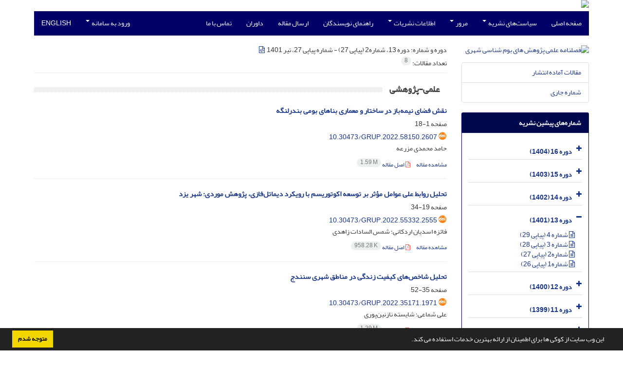

--- FILE ---
content_type: text/html; charset=UTF-8
request_url: https://grup.journals.pnu.ac.ir/issue_1423_1498.html
body_size: 7602
content:
<!DOCTYPE html>
<html lang="fa">
	<head>
		<meta charset="utf-8" />
		<title>فصلنامه علمی  پژوهش های بوم شناسی شهری - فهرست مقالات</title>

		<!-- favicon -->
		<link rel="shortcut icon" type="image/ico" href="./data/geography/coversheet/favicon.ico" />

		<!-- mobile settings -->
		<meta name="viewport" content="width=device-width, maximum-scale=1, initial-scale=1, user-scalable=0" />
		<!--[if IE]><meta http-equiv='X-UA-Compatible' content='IE=edge,chrome=1'><![endif]-->

		<!-- user defined metatags -->
					<meta name="keywords" content="فصلنامه علمی  پژوهش های بوم شناسی شهری,GRUP" />
					<meta name="description" content="فصلنامه علمی  پژوهش های بوم شناسی شهری (GRUP)" />
		
		<!-- WEB FONTS : use %7C instead of | (pipe) -->
		<!-- CORE CSS -->
		<link href="./themes/base/front/assets/plugins/bootstrap/css/bootstrap.min.css?v=0.02" rel="stylesheet" type="text/css" />
		<link href="./inc/css/ju_css.css" rel="stylesheet" type="text/css" />
		<link href="./themes/old/front/assets/css/header.css?v=0.015" rel="stylesheet" type="text/css" />
		<!-- RTL CSS -->
		
				<link href=" ./themes/old/front/assets/css/layout-RTL.css??v=0.005" rel="stylesheet" type="text/css" id="rtl_ltr" />
		<link href=" ./themes/base/front/assets/css/RTL-font-Yekan.css" rel="stylesheet" type="text/css" id="rtl_font" />
		

		<!-- user defined metatags-->
		<meta name="google-site-verification" content="lgz8MfiHGmOo4m1Zh2byAIMW-2Cu7fpdwu_Dn2GNoSs" />		<link href="./data/geography/coversheet/stl_front.css?v=0.12" rel="stylesheet" type="text/css" />
		
		<!-- Feed-->
		<link rel="alternate" type="application/rss+xml" title="RSS feed" href="./ju.rss" />
		<script type="text/javascript" src="./inc/js/app.js?v=0.1"></script>
		

		<!-- Extra Style Scripts -->
		
		<!-- Extra Script Scripts -->
			</head>
	<body class="rtl lfa">
		<div class="container" id="header">
			<div class="row">
				<div class="col-xs-12 text-center">
								<img src="./data/geography/coversheet/head_fa.jpg" class="img-responsive text-center" style="display:-webkit-inline-box; width: 100%;" >
								</div>
			</div>
		</div>

		<div class="container">
		<div class="row">

			<div class="col-xs-12 col-lg-12  col-md-12 text-center">
			<nav class="navbar navbar-default noborder nomargin noradius" role="navigation">
            <div class="container-fluid nopadding" >
              <div class="navbar-header" style="background: #FFFFFF;">
                <button type="button" class="navbar-toggle" data-toggle="collapse" data-target="#bs-example-navbar-collapse-1">
                  <span class="sr-only">Toggle navigation</span>
                  <span class="icon-bar"></span>
                  <span class="icon-bar"></span>
                  <span class="icon-bar"></span>
                </button>
                <!-- <a class="navbar-brand" href="#">Brand</a> -->
              </div>

              <!-- Collect the nav links, forms, and other content for toggling -->
              <div class="collapse navbar-collapse nopadding" id="bs-example-navbar-collapse-1">
                <ul class="nav navbar-nav">
								<li><a href="././"> صفحه اصلی</a></li>
							<li class="dropdown">
                    <a href="" class="dropdown-toggle" data-toggle="dropdown">سیاست‌های نشریه <b class="caret"></b></a>
                    <ul class="dropdown-menu">
											<li><a href="./page_61.html">بیانیه دسترسی آزاد</a></li>
					<li class="divider margin-bottom-6 margin-top-6"></li>						<li><a href="./page_62.html">سیاست‌های حق مولف</a></li>
					<li class="divider margin-bottom-6 margin-top-6"></li>						<li><a href="./page_63.html">مجوزدسترسی</a></li>
					<li class="divider margin-bottom-6 margin-top-6"></li>						<li><a href="./page_64.html">سیاست برخورد با سرقت ادبی</a></li>
					<li class="divider margin-bottom-6 margin-top-6"></li>						<li><a href="./page_65.html">سیاست خودآرشیوی</a></li>
					<li class="divider margin-bottom-6 margin-top-6"></li>						<li><a href="./page_97.html">هزینه پردازش مقاله (APC)</a></li>
					                    </ul>
				</li>
							<li class="dropdown">
                    <a href="" class="dropdown-toggle" data-toggle="dropdown">مرور <b class="caret"></b></a>
                    <ul class="dropdown-menu">
											<li><a href="./?_action=current">شماره جاری</a></li>
					<li class="divider margin-bottom-6 margin-top-6"></li>						<li><a href="./browse?_action=issue">بر اساس شماره‌های نشریه</a></li>
					<li class="divider margin-bottom-6 margin-top-6"></li>						<li><a href="./browse?_action=author">بر اساس نویسندگان</a></li>
					<li class="divider margin-bottom-6 margin-top-6"></li>						<li><a href="./browse?_action=subject">بر اساس موضوعات</a></li>
					<li class="divider margin-bottom-6 margin-top-6"></li>						<li><a href="./author.index">نمایه نویسندگان</a></li>
					<li class="divider margin-bottom-6 margin-top-6"></li>						<li><a href="./keyword.index">نمایه کلیدواژه ها</a></li>
					                    </ul>
				</li>
							<li class="dropdown">
                    <a href="" class="dropdown-toggle" data-toggle="dropdown">اطلاعات نشریات <b class="caret"></b></a>
                    <ul class="dropdown-menu">
											<li><a href="./journal/about">درباره نشریه</a></li>
					<li class="divider margin-bottom-6 margin-top-6"></li>						<li><a href="./journal/aim_scope">اهداف و چشم انداز</a></li>
					<li class="divider margin-bottom-6 margin-top-6"></li>						<li><a href="./journal/editorial.board">اعضای هیات تحریریه</a></li>
					<li class="divider margin-bottom-6 margin-top-6"></li>						<li><a href="./journal/process?ethics">اصول اخلاقی انتشار مقاله</a></li>
					<li class="divider margin-bottom-6 margin-top-6"></li>						<li><a href="./page_84.html">هزینه انتشار</a></li>
					<li class="divider margin-bottom-6 margin-top-6"></li>						<li><a href="./journal/indexing">بانک ها و نمایه نامه ها</a></li>
					<li class="divider margin-bottom-6 margin-top-6"></li>						<li><a href="./journal/links">پیوندهای مفید</a></li>
					<li class="divider margin-bottom-6 margin-top-6"></li>						<li><a href="./journal/faq">پرسش‌های متداول</a></li>
					<li class="divider margin-bottom-6 margin-top-6"></li>						<li><a href="./journal/process">فرایند پذیرش مقالات</a></li>
					<li class="divider margin-bottom-6 margin-top-6"></li>						<li><a href="./journal/metrics">اطلاعات آماری نشریه</a></li>
					<li class="divider margin-bottom-6 margin-top-6"></li>						<li><a href="./news"> اخبار و اعلانات</a></li>
					                    </ul>
				</li>
							<li><a href="./journal/authors.note"> راهنمای نویسندگان</a></li>
							<li><a href="./author"> ارسال مقاله</a></li>
							<li><a href="./reviewer?_action=info"> داوران</a></li>
							<li><a href="./journal/contact.us"> تماس با ما</a></li>
						</ul>
			<ul class="nav navbar-nav navbar-right nomargin">
				                  <li class="dropdown">
                    <a href="./contacts" class="dropdown-toggle" data-toggle="dropdown">ورود به سامانه <b class="caret"></b></a>
                    <ul class="dropdown-menu">
                      <li><a href="./contacts">ورود به سامانه</a></li>
                      <li class="divider"></li>
					  <li><a href="./contacts?_action=signup">ثبت نام</a></li>
                    </ul>
				  </li>
									<li><a class="uppercase" onclick="location.assign('https://grup.journals.pnu.ac.ir/issue_1423_1498.html?lang=en')" style="cursor: pointer;" >
						English</a>
					</li>
								</ul>
              </div>
              <!-- /.navbar-collapse -->
            </div>
            <!-- /.container-fluid -->
          </nav>
			</div>
		</div>
	</div>
	<!--  MAIN SECTION -->

	<div class="container" >
	<div id="dv_main_cnt">



<section class="no-info-box">

        <div class="row">

            <!-- CENTER -->
            <div class="col-lg-9 col-md-9 col-sm-8 col-lg-push-3 col-md-push-3 col-sm-push-4">

                <!-- Current Issue -->  
                <div>

                                            <div class="weight-200 nomargin-top">
                            <i class="et-layers"></i> <span class="">دوره و شماره:  <span>دوره 13، شماره2 (پیاپی 27) - شماره پیاپی 27، تیر 1401</span>&nbsp;<a href="./?_action=xml&amp;issue=1498" title="XML" target="_blank"> <i class="fa fa-file-code-o fa-md" aria-hidden="true"></i></a></span> 
                        </div>
                    					<div class="page-header margin-top-3" id="dv_ar_count">تعداد مقالات: <span class="badge badge-light">8</span></div>
					
                    <div class="margin-top-10">
                        

    <div class=''>            <div class="heading-title heading-dotted margin-bottom-20">
			<h4>علمی-پژوهشی</h4>
		</div>
        
    <h5 class="margin-bottom-6 list-article-title rtl">
                <a class="tag_a" href="article_9158.html">نقش فضای نیمه‌باز در ساختار و معماری بناهای بومی بندرلنگه</a>
    </h5>

    
            <p class="margin-bottom-3">صفحه <span >1-18</span></p>
    
            <p class="margin-bottom-3 rtl" id="ar_doi"><i class="ai ai-doi size-18 text-orange"></i> <span dir="ltr"><a href="https://doi.org/10.30473/grup.2022.58150.2607" >10.30473/grup.2022.58150.2607</a></span></p>
    
            <p class="margin-bottom-3 rtl" >حامد  محمدی مزرعه</p>
        
    <ul class="list-inline size-12 margin-top-10 margin-bottom-3 size-14">
	<li style="display: inline;padding:5px"><a href="./article_9158.html" >مشاهده مقاله</a></li>
	        <li><a href="./article_9158_3df94b903a6995481c14a2d78a906358.pdf" target="_blank" class="pdf_link"><i class="fa fa-file-pdf-o text-red" ></i> اصل مقاله <span dir="ltr" class="badge badge-light">1.59 M</span></a></li>
        </ul>
    <hr>
</div>    <div class=''>    
    <h5 class="margin-bottom-6 list-article-title rtl">
                <a class="tag_a" href="article_9149.html">تحلیل روابط علی عوامل مؤثر بر توسعه‌ اکوتوریسم با رویکرد دیماتل‌فازی، پژوهش موردی: شهر یزد</a>
    </h5>

    
            <p class="margin-bottom-3">صفحه <span >19-34</span></p>
    
            <p class="margin-bottom-3 rtl" id="ar_doi"><i class="ai ai-doi size-18 text-orange"></i> <span dir="ltr"><a href="https://doi.org/10.30473/grup.2022.55332.2555" >10.30473/grup.2022.55332.2555</a></span></p>
    
            <p class="margin-bottom-3 rtl" >فائزه  اسدیان اردکانی؛ شمس السادات  زاهدی</p>
        
    <ul class="list-inline size-12 margin-top-10 margin-bottom-3 size-14">
	<li style="display: inline;padding:5px"><a href="./article_9149.html" >مشاهده مقاله</a></li>
	        <li><a href="./article_9149_3fec1a0b9c3c19429a8e67d6121e9d92.pdf" target="_blank" class="pdf_link"><i class="fa fa-file-pdf-o text-red" ></i> اصل مقاله <span dir="ltr" class="badge badge-light">958.28 K</span></a></li>
        </ul>
    <hr>
</div>    <div class=''>    
    <h5 class="margin-bottom-6 list-article-title rtl">
                <a class="tag_a" href="article_9157.html">تحلیل شاخص‌های کیفیت زندگی در مناطق شهری سنندج</a>
    </h5>

    
            <p class="margin-bottom-3">صفحه <span >35-52</span></p>
    
            <p class="margin-bottom-3 rtl" id="ar_doi"><i class="ai ai-doi size-18 text-orange"></i> <span dir="ltr"><a href="https://doi.org/10.30473/grup.2022.35171.1971" >10.30473/grup.2022.35171.1971</a></span></p>
    
            <p class="margin-bottom-3 rtl" >علی  شماعی؛ شایسته  نازنین‌پوری</p>
        
    <ul class="list-inline size-12 margin-top-10 margin-bottom-3 size-14">
	<li style="display: inline;padding:5px"><a href="./article_9157.html" >مشاهده مقاله</a></li>
	        <li><a href="./article_9157_35fe093edb0465f53709d8b984ec9378.pdf" target="_blank" class="pdf_link"><i class="fa fa-file-pdf-o text-red" ></i> اصل مقاله <span dir="ltr" class="badge badge-light">1.29 M</span></a></li>
        </ul>
    <hr>
</div>    <div class=''>    
    <h5 class="margin-bottom-6 list-article-title rtl">
                <a class="tag_a" href="article_9177.html">تحلیل رویکرد نظری روان‌شناسی شهری با تأکید بر شهر استرس‌زا، مورد مطالعه: شهر یاسوج</a>
    </h5>

    
            <p class="margin-bottom-3">صفحه <span >53-68</span></p>
    
            <p class="margin-bottom-3 rtl" id="ar_doi"><i class="ai ai-doi size-18 text-orange"></i> <span dir="ltr"><a href="https://doi.org/10.30473/grup.2022.34700.1950" >10.30473/grup.2022.34700.1950</a></span></p>
    
            <p class="margin-bottom-3 rtl" >حمیدرضا  وارثی؛ حسین  حسینی خواه؛ کرامت  هاشمی  عنا</p>
        
    <ul class="list-inline size-12 margin-top-10 margin-bottom-3 size-14">
	<li style="display: inline;padding:5px"><a href="./article_9177.html" >مشاهده مقاله</a></li>
	        <li><a href="./article_9177_83fc2c53f2de3c205d0f167e8516407c.pdf" target="_blank" class="pdf_link"><i class="fa fa-file-pdf-o text-red" ></i> اصل مقاله <span dir="ltr" class="badge badge-light">1.35 M</span></a></li>
        </ul>
    <hr>
</div>    <div class=''>    
    <h5 class="margin-bottom-6 list-article-title rtl">
                <a class="tag_a" href="article_9218.html">شبیه‌سازی جمع‌آوری رواناب شهری در نواحی خشک، مطالعه موردی اسلامشهر</a>
    </h5>

    
            <p class="margin-bottom-3">صفحه <span >69-84</span></p>
    
            <p class="margin-bottom-3 rtl" id="ar_doi"><i class="ai ai-doi size-18 text-orange"></i> <span dir="ltr"><a href="https://doi.org/10.30473/grup.2020.39894.2148" >10.30473/grup.2020.39894.2148</a></span></p>
    
            <p class="margin-bottom-3 rtl" >منیژه  قهرودی تالی؛ شیما  شریعت؛ علی  چاوشیان</p>
        
    <ul class="list-inline size-12 margin-top-10 margin-bottom-3 size-14">
	<li style="display: inline;padding:5px"><a href="./article_9218.html" >مشاهده مقاله</a></li>
	        <li><a href="./article_9218_be7b7f7f7ef9cae7d37b6c11c0e4cced.pdf" target="_blank" class="pdf_link"><i class="fa fa-file-pdf-o text-red" ></i> اصل مقاله <span dir="ltr" class="badge badge-light">1.35 M</span></a></li>
        </ul>
    <hr>
</div>    <div class=''>    
    <h5 class="margin-bottom-6 list-article-title rtl">
                <a class="tag_a" href="article_9233.html">واکاوی نقش ظرفیت‌های اقلیمی در توسعه گردشگری با تاکید بر جریان باد، مورد مطالعه: شهر منجیل</a>
    </h5>

    
            <p class="margin-bottom-3">صفحه <span >85-100</span></p>
    
            <p class="margin-bottom-3 rtl" id="ar_doi"><i class="ai ai-doi size-18 text-orange"></i> <span dir="ltr"><a href="https://doi.org/10.30473/grup.2020.43494.2253" >10.30473/grup.2020.43494.2253</a></span></p>
    
            <p class="margin-bottom-3 rtl" >نسرین  نیک اندیش؛ هدیه  اکبری قمصری</p>
        
    <ul class="list-inline size-12 margin-top-10 margin-bottom-3 size-14">
	<li style="display: inline;padding:5px"><a href="./article_9233.html" >مشاهده مقاله</a></li>
	        <li><a href="./article_9233_48069bb4e7bef0624a19927fbfc83b60.pdf" target="_blank" class="pdf_link"><i class="fa fa-file-pdf-o text-red" ></i> اصل مقاله <span dir="ltr" class="badge badge-light">1.73 M</span></a></li>
        </ul>
    <hr>
</div>    <div class=''>    
    <h5 class="margin-bottom-6 list-article-title rtl">
                <a class="tag_a" href="article_9234.html">تحلیل و ارزیابی میزان رضایتمندی شهروندان شهر تبریز از سیستم حمل‌ونقل عمومی</a>
    </h5>

    
            <p class="margin-bottom-3">صفحه <span >101-116</span></p>
    
            <p class="margin-bottom-3 rtl" id="ar_doi"><i class="ai ai-doi size-18 text-orange"></i> <span dir="ltr"><a href="https://doi.org/10.30473/grup.2022.32286.1885" >10.30473/grup.2022.32286.1885</a></span></p>
    
            <p class="margin-bottom-3 rtl" >سامان  ابی زاده؛ بهزاد  احسانی بافتانی؛ صابر  محمدپور؛ نادر  زالی</p>
        
    <ul class="list-inline size-12 margin-top-10 margin-bottom-3 size-14">
	<li style="display: inline;padding:5px"><a href="./article_9234.html" >مشاهده مقاله</a></li>
	        <li><a href="./article_9234_7fc4e282ad9e7751247938fc6cf9c1eb.pdf" target="_blank" class="pdf_link"><i class="fa fa-file-pdf-o text-red" ></i> اصل مقاله <span dir="ltr" class="badge badge-light">1.08 M</span></a></li>
        </ul>
    <hr>
</div>    <div class=''>    
    <h5 class="margin-bottom-6 list-article-title rtl">
                <a class="tag_a" href="article_9236.html">ارزیابی شاخص‌های توسعه پایدار شهری، مطالعه‌ موردی: شهرستان‌های استان کهگیلویه ‌و ‌بویراحمد</a>
    </h5>

    
            <p class="margin-bottom-3">صفحه <span >117-132</span></p>
    
            <p class="margin-bottom-3 rtl" id="ar_doi"><i class="ai ai-doi size-18 text-orange"></i> <span dir="ltr"><a href="https://doi.org/10.30473/grup.2022.9236" >10.30473/grup.2022.9236</a></span></p>
    
            <p class="margin-bottom-3 rtl" >حسین  نظم فر؛ علی  عشقی چهاربرج؛ مصیب  محمدی</p>
        
    <ul class="list-inline size-12 margin-top-10 margin-bottom-3 size-14">
	<li style="display: inline;padding:5px"><a href="./article_9236.html" >مشاهده مقاله</a></li>
	        <li><a href="./article_9236_b0982e1353397eb8740c94457813b635.pdf" target="_blank" class="pdf_link"><i class="fa fa-file-pdf-o text-red" ></i> اصل مقاله <span dir="ltr" class="badge badge-light">1.21 M</span></a></li>
        </ul>
    <hr>
</div>

                    </div>
                </div>
                

            </div>
            <!-- /CENTER -->

            <!-- LEFT -->
            <div class="col-lg-3 col-md-3 col-sm-4 col-lg-pull-9 col-md-pull-9 col-sm-pull-8">

                    <!-- Cover -->
	<div class="item-box nomargin-top">
		<a href="javascript:loadModal('فصلنامه علمی  پژوهش های بوم شناسی شهری', './data/geography/coversheet/cover_fa.jpg')">
			<img src="data/geography/coversheet/cover_fa.jpg" alt="فصلنامه علمی  پژوهش های بوم شناسی شهری" style="width: 100%;">
		</a>
	</div>
<div class="margin-top-10">
<ul class="list-group list-group-bordered list-group-noicon">
	<li class="list-group-item"><a href="./?_action=press&amp;issue=-1&amp;_is=مقالات آماده انتشار">مقالات آماده انتشار</a></li>
	<li class="list-group-item"><a href="./?_action=current&amp;_is=شماره جاری">شماره جاری</a></li>
</ul>
</div>
<div class="panel panel-default my_panel-default ">
	<div class="panel-heading">
		<h3 class="panel-title">شماره‌های پیشین نشریه</h3>
	</div>
	<div class="panel-body padding-3">
	
        <div class="accordion padding-10" id="accordion_arch">
    		    		<div class="card">
                <div class="card-header bold" id="heading1838">
                    <a  class="btn btn-link padding-0 padding-top-5 " data-toggle="collapse" data-target="#dvIss_1838" onclick="loadIssues(1838)" id="al_1838"><i class="fa fa-plus"></i></a>
                    <a href="./volume_1838.html"> دوره 16 (1404)</a>									
                </div>
                <div id="dvIss_1838" class="collapse card-cnt " aria-labelledby="heading1838" data-parent="#accordion_arch">
    			                </div>
            </div>
                		<div class="card">
                <div class="card-header bold" id="heading1708">
                    <a  class="btn btn-link padding-0 padding-top-5 " data-toggle="collapse" data-target="#dvIss_1708" onclick="loadIssues(1708)" id="al_1708"><i class="fa fa-plus"></i></a>
                    <a href="./volume_1708.html"> دوره 15 (1403)</a>									
                </div>
                <div id="dvIss_1708" class="collapse card-cnt " aria-labelledby="heading1708" data-parent="#accordion_arch">
    			                </div>
            </div>
                		<div class="card">
                <div class="card-header bold" id="heading1579">
                    <a  class="btn btn-link padding-0 padding-top-5 " data-toggle="collapse" data-target="#dvIss_1579" onclick="loadIssues(1579)" id="al_1579"><i class="fa fa-plus"></i></a>
                    <a href="./volume_1579.html"> دوره 14 (1402)</a>									
                </div>
                <div id="dvIss_1579" class="collapse card-cnt " aria-labelledby="heading1579" data-parent="#accordion_arch">
    			                </div>
            </div>
                		<div class="card">
                <div class="card-header bold" id="heading1423">
                    <a  class="btn btn-link padding-0 padding-top-5 " data-toggle="collapse" data-target="#dvIss_1423" onclick="loadIssues(1423)" id="al_1423"><i class="fa fa-minus"></i></a>
                    <a href="./volume_1423.html"> دوره 13 (1401)</a>									
                </div>
                <div id="dvIss_1423" class="collapse card-cnt in" aria-labelledby="heading1423" data-parent="#accordion_arch">
    			    				<div class="issue_dv"><a href="issue_1423_1557.html"><i class="fa fa-file-text-o" aria-hidden="true"></i> شماره 4 (پیاپی 29)</a></div>
    				<small></small>
    			    				<div class="issue_dv"><a href="issue_1423_1533.html"><i class="fa fa-file-text-o" aria-hidden="true"></i> شماره 3 (پیاپی 28)</a></div>
    				<small></small>
    			    				<div class="issue_dv"><a href="issue_1423_1498.html"><i class="fa fa-file-text-o" aria-hidden="true"></i> شماره2 (پیاپی 27)</a></div>
    				<small></small>
    			    				<div class="issue_dv"><a href="issue_1423_1488.html"><i class="fa fa-file-text-o" aria-hidden="true"></i> شماره1 (پیاپی 26)</a></div>
    				<small></small>
    			                </div>
            </div>
                		<div class="card">
                <div class="card-header bold" id="heading1351">
                    <a  class="btn btn-link padding-0 padding-top-5 " data-toggle="collapse" data-target="#dvIss_1351" onclick="loadIssues(1351)" id="al_1351"><i class="fa fa-plus"></i></a>
                    <a href="./volume_1351.html"> دوره 12 (1400)</a>									
                </div>
                <div id="dvIss_1351" class="collapse card-cnt " aria-labelledby="heading1351" data-parent="#accordion_arch">
    			                </div>
            </div>
                		<div class="card">
                <div class="card-header bold" id="heading1240">
                    <a  class="btn btn-link padding-0 padding-top-5 " data-toggle="collapse" data-target="#dvIss_1240" onclick="loadIssues(1240)" id="al_1240"><i class="fa fa-plus"></i></a>
                    <a href="./volume_1240.html"> دوره 11 (1399)</a>									
                </div>
                <div id="dvIss_1240" class="collapse card-cnt " aria-labelledby="heading1240" data-parent="#accordion_arch">
    			                </div>
            </div>
                		<div class="card">
                <div class="card-header bold" id="heading930">
                    <a  class="btn btn-link padding-0 padding-top-5 " data-toggle="collapse" data-target="#dvIss_930" onclick="loadIssues(930)" id="al_930"><i class="fa fa-plus"></i></a>
                    <a href="./volume_930.html"> دوره 10 (1398)</a>									
                </div>
                <div id="dvIss_930" class="collapse card-cnt " aria-labelledby="heading930" data-parent="#accordion_arch">
    			                </div>
            </div>
                		<div class="card">
                <div class="card-header bold" id="heading755">
                    <a  class="btn btn-link padding-0 padding-top-5 " data-toggle="collapse" data-target="#dvIss_755" onclick="loadIssues(755)" id="al_755"><i class="fa fa-plus"></i></a>
                    <a href="./volume_755.html"> دوره 9 (1397)</a>									
                </div>
                <div id="dvIss_755" class="collapse card-cnt " aria-labelledby="heading755" data-parent="#accordion_arch">
    			                </div>
            </div>
                		<div class="card">
                <div class="card-header bold" id="heading574">
                    <a  class="btn btn-link padding-0 padding-top-5 " data-toggle="collapse" data-target="#dvIss_574" onclick="loadIssues(574)" id="al_574"><i class="fa fa-plus"></i></a>
                    <a href="./volume_574.html"> دوره 8 (1396)</a>									
                </div>
                <div id="dvIss_574" class="collapse card-cnt " aria-labelledby="heading574" data-parent="#accordion_arch">
    			                </div>
            </div>
                		<div class="card">
                <div class="card-header bold" id="heading505">
                    <a  class="btn btn-link padding-0 padding-top-5 " data-toggle="collapse" data-target="#dvIss_505" onclick="loadIssues(505)" id="al_505"><i class="fa fa-plus"></i></a>
                    <a href="./volume_505.html"> دوره 7 (1395)</a>									
                </div>
                <div id="dvIss_505" class="collapse card-cnt " aria-labelledby="heading505" data-parent="#accordion_arch">
    			                </div>
            </div>
                		<div class="card">
                <div class="card-header bold" id="heading270">
                    <a  class="btn btn-link padding-0 padding-top-5 " data-toggle="collapse" data-target="#dvIss_270" onclick="loadIssues(270)" id="al_270"><i class="fa fa-plus"></i></a>
                    <a href="./volume_270.html"> دوره 6 (1394)</a>									
                </div>
                <div id="dvIss_270" class="collapse card-cnt " aria-labelledby="heading270" data-parent="#accordion_arch">
    			                </div>
            </div>
                		<div class="card">
                <div class="card-header bold" id="heading228">
                    <a  class="btn btn-link padding-0 padding-top-5 " data-toggle="collapse" data-target="#dvIss_228" onclick="loadIssues(228)" id="al_228"><i class="fa fa-plus"></i></a>
                    <a href="./volume_228.html"> دوره 5 (1393)</a>									
                </div>
                <div id="dvIss_228" class="collapse card-cnt " aria-labelledby="heading228" data-parent="#accordion_arch">
    			                </div>
            </div>
                		<div class="card">
                <div class="card-header bold" id="heading208">
                    <a  class="btn btn-link padding-0 padding-top-5 " data-toggle="collapse" data-target="#dvIss_208" onclick="loadIssues(208)" id="al_208"><i class="fa fa-plus"></i></a>
                    <a href="./volume_208.html"> دوره 4 (1392)</a>									
                </div>
                <div id="dvIss_208" class="collapse card-cnt " aria-labelledby="heading208" data-parent="#accordion_arch">
    			                </div>
            </div>
                		<div class="card">
                <div class="card-header bold" id="heading206">
                    <a  class="btn btn-link padding-0 padding-top-5 " data-toggle="collapse" data-target="#dvIss_206" onclick="loadIssues(206)" id="al_206"><i class="fa fa-plus"></i></a>
                    <a href="./volume_206.html"> دوره 3 (1391)</a>									
                </div>
                <div id="dvIss_206" class="collapse card-cnt " aria-labelledby="heading206" data-parent="#accordion_arch">
    			                </div>
            </div>
                		<div class="card">
                <div class="card-header bold" id="heading21">
                    <a  class="btn btn-link padding-0 padding-top-5 " data-toggle="collapse" data-target="#dvIss_21" onclick="loadIssues(21)" id="al_21"><i class="fa fa-plus"></i></a>
                    <a href="./volume_21.html"> دوره 2 (1390)</a>									
                </div>
                <div id="dvIss_21" class="collapse card-cnt " aria-labelledby="heading21" data-parent="#accordion_arch">
    			                </div>
            </div>
                		<div class="card">
                <div class="card-header bold" id="heading13">
                    <a  class="btn btn-link padding-0 padding-top-5 " data-toggle="collapse" data-target="#dvIss_13" onclick="loadIssues(13)" id="al_13"><i class="fa fa-plus"></i></a>
                    <a href="./volume_13.html"> دوره 1 (1389)</a>									
                </div>
                <div id="dvIss_13" class="collapse card-cnt " aria-labelledby="heading13" data-parent="#accordion_arch">
    			                </div>
            </div>
                		<div class="card">
                <div class="card-header bold" id="heading3">
                    <a  class="btn btn-link padding-0 padding-top-5 " data-toggle="collapse" data-target="#dvIss_3" onclick="loadIssues(3)" id="al_3"><i class="fa fa-plus"></i></a>
                    <a href="./volume_3.html"> پیش شماره (1388)</a>									
                </div>
                <div id="dvIss_3" class="collapse card-cnt " aria-labelledby="heading3" data-parent="#accordion_arch">
    			                </div>
            </div>
                    </div>
    </div>
</div>

            </div>
            <!-- /LEFT -->

        </div>

</section>

		</div>
		</div>
        <!-- /MAIN CONTENT -->

			<!-- Subscribe -->
			<section class="alternate padding-xxs">

			</section>
			<!-- /Subscribe -->



			<!-- FOOTER -->
			<div class="container">
			<footer id="footer">
			<div class="scrollup" id="scroll" href="#"><span></span></div>
				

					<div class="row">

						<div class="col-md-2">

							<!-- Links -->
							<h4 class="">دسترسی سریع</h4>
							<ul class="footer-links list-unstyled">
                                <li id="fli_home"><a href="./">صفحه اصلی</a></li>
                                <li id="fli_about"><a href="./journal/about">درباره نشریه</a></li>
                                <li id="fli_Edb"><a href="./journal/editorial.board">اعضای هیات تحریریه</a></li>
                                <li id="fli_submit"><a href="./author">ارسال مقاله</a></li>
                                                                <li id="fli_contactus"><a href="./journal/contact.us">تماس با ما</a></li>
                                <li id="fli_sitemap"><a href="./sitemap.xml?usr">نقشه سایت</a></li>
							</ul>
							<!-- /Links -->

						</div>

						<div class="col-md-3">

							<!-- Latest News -->
							<h4 class="">آخرین اخبار</h4>
							<ul class="footer-posts list-unstyled">
																	<li>
									<a href="./news?newsCode=145">تنظیم فایل مقالات منطبق با ابلاغیه جدید ( نیمه دوم سال 94 ) دانشگاه</a>
									<small class="ltr">1394-10-05</small>
								</li>
																	<li>
									<a href="./news?newsCode=123">قابل توجه داوران گرامی مجله</a>
									<small class="ltr">1393-09-30</small>
								</li>
																	<li>
									<a href="./news?newsCode=82">تصویب عنوان جدید پژوهش های بوم شناسی شهری برای نشریه جغرافیا و برنامه ریزی منطقه ای (سابق)</a>
									<small class="ltr">1391-11-11</small>
								</li>
																	<li>
									<a href="./news?newsCode=81">بارگذاری فایل های جدید الگو برای مقالات ارسالی به نشریه پژوهش های بوم شناسی شهری (جغرافیا و برنامه ریزی منطقه ای سابق)</a>
									<small class="ltr">1391-10-17</small>
								</li>
																	<li>
									<a href="./news?newsCode=71">تشکیل کارگاه نشریات</a>
									<small class="ltr">1391-03-08</small>
								</li>
															</ul>
							<!-- /Latest News -->

						</div>

						<div class="col-md-3">

							<!-- Footer Note -->
							<div><p><a href="http://creativecommons.org/licenses/by/4.0/" rel="license"><img style="border-width: 0;" src="https://i.creativecommons.org/l/by/4.0/88x31.png" alt="Creative Commons License" /></a><br />This work is licensed under a <a href="http://creativecommons.org/licenses/by/4.0/" rel="license">Creative Commons Attribution 4.0 International License</a>.</p></div>
							<!-- /Footer Note -->

						</div>





						<div class="col-md-4">

							<!-- Newsletter Form -->
							<h4 class="">اشتراک خبرنامه</h4>
							<p>برای دریافت اخبار و اطلاعیه های مهم نشریه در خبرنامه نشریه مشترک شوید.</p>

							<form class="validate" action="" method="post" data-success="پست الکترونیکی شما با موفقیت ثبت شد." data-toastr-position="bottom-right">
																<input type="hidden" name="_token" value="11e5e7cba293f9ef14bb82fec2fbef46711969e720195e55"/>
								<div class="input-group">
									<span class="input-group-addon"><i class="fa fa-envelope"></i></span>
									<input type="email" id="email" name="email" required="required" class="form-control required sbs_email" placeholder="پست الکترونیکی را وارد کنید" oninvalid="this.setCustomValidity('پست الکترونیکی را به درستی وارد کنید.')" oninput="this.setCustomValidity('')">
									<span class="input-group-btn">
										<button class="btn btn-primary mybtn" type="submit">اشتراک</button>
									</span>
								</div>
							</form>
							<!-- /Newsletter Form -->

							<!-- Social Icons -->
							<div class="margin-top-20">
																<a class="noborder" href="" target="_blank" class="social-icon social-icon-border social-facebook pull-left block"  data-toggle="tooltip" data-placement="top" title="Facebook">
									<i class="fa fa-facebook-square" aria-hidden="true"></i>									
									</a>
																		<a class="noborder" href="" target="_blank" class="social-icon social-icon-border social-facebook pull-left block"  data-toggle="tooltip" data-placement="top" title="Twitter">
									<i class="fa fa-twitter-square" aria-hidden="true"></i>									
									</a>
																		<a class="noborder" href="" target="_blank" class="social-icon social-icon-border social-facebook pull-left block"  data-toggle="tooltip" data-placement="top" title="Linkedin">
									<i class="fa fa-linkedin-square" aria-hidden="true"></i>									
									</a>
																	<a class="noborder" href="./ju.rss" class="social-icon social-icon-border social-rss pull-left block" data-toggle="tooltip" data-placement="top" title="Rss"><i class="fa fa-rss-square" aria-hidden="true"></i></a>
							</div>
						</div>

					</div>

				<div class="copyright" style="position: relative">

						<ul class="nomargin list-inline mobile-block">
							<li>&copy; سامانه مدیریت نشریات علمی. <span id='sp_crt'>قدرت گرفته از <a target='_blank' href='https://www.sinaweb.net/'>سیناوب</a></span></li>
						</ul>

				</div>
			</footer>
							</div>
			<!-- /FOOTER -->

		</div>
		<!-- /wrapper -->


		<!-- SCROLL TO TOP -->
		<a href="#" id="toTop_old"></a>


		<!-- PRELOADER -->
		<div id="preloader">
			<div class="inner">
				<span class="loader"></span>
			</div>
		</div><!-- /PRELOADER -->


		<!-- JAVASCRIPT FILES -->
		<!-- user defined scripts-->
		
		<!-- Extra Script Scripts -->
		
<script type="text/javascript">
    $('ul.nav li.dropdown').hover(function() {
    	if (window.matchMedia('(max-width: 767px)').matches) return;
    	$(this).find('.dropdown-menu').stop(true, true).delay(200).fadeIn(500);
    }, function() {
    	if (window.matchMedia('(max-width: 767px)').matches) return;
    	$(this).find('.dropdown-menu').stop(true, true).delay(200).fadeOut(500);
    });
    
    var btn = $('#toTop_old');
    
    $(window).scroll(function() {
      if ($(window).scrollTop() > 300) {
        btn.addClass('show');
      } else {
        btn.removeClass('show');
      }
    });
    
    btn.on('click', function(e) {
      e.preventDefault();
      $('html, body').animate({scrollTop:0}, '300');
    });
    
    window.cookieconsent.initialise({
      "palette": {
        "popup": {
          "background": "#222"
        },
        "button": {
          "background": "#f1d600"
        }
      },
      "content": {
    	    "message": "این وب سایت از کوکی ها برای اطمینان از ارائه بهترین خدمات استفاده می کند.",
    	    "dismiss": "متوجه شدم",
    	    "link": ""
    	  }	
    });
</script>


	</body>
</html><div id="actn_modal" class="modal fade" tabindex="-1">
	<div id="" class="modal-dialog modal-dialog madal-aw">
		<div class="modal-content">
			<div class="modal-header">
				<button type="button" class="close pull-right" data-dismiss="modal" aria-hidden="true" href="#lost">&times;</button>
				<h5 class="modal-title"></h5>
			</div>
			<div class="modal-body"></div>
			<div class="modal-footer"></div>
		</div>
	</div>
</div>

